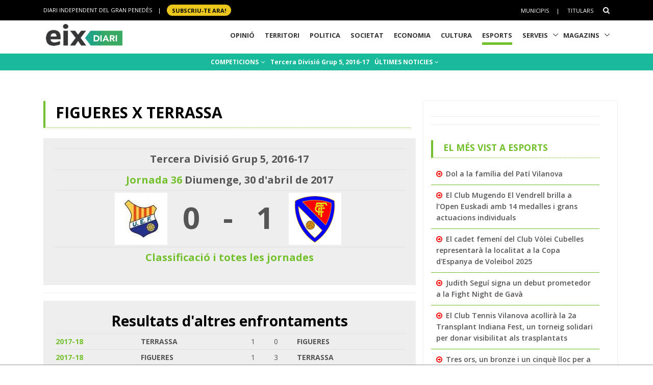

--- FILE ---
content_type: text/html; charset=utf-8
request_url: https://www.google.com/recaptcha/api2/aframe
body_size: 267
content:
<!DOCTYPE HTML><html><head><meta http-equiv="content-type" content="text/html; charset=UTF-8"></head><body><script nonce="dEBGHLLWt7nJ3WLOoMh-JA">/** Anti-fraud and anti-abuse applications only. See google.com/recaptcha */ try{var clients={'sodar':'https://pagead2.googlesyndication.com/pagead/sodar?'};window.addEventListener("message",function(a){try{if(a.source===window.parent){var b=JSON.parse(a.data);var c=clients[b['id']];if(c){var d=document.createElement('img');d.src=c+b['params']+'&rc='+(localStorage.getItem("rc::a")?sessionStorage.getItem("rc::b"):"");window.document.body.appendChild(d);sessionStorage.setItem("rc::e",parseInt(sessionStorage.getItem("rc::e")||0)+1);localStorage.setItem("rc::h",'1768014319123');}}}catch(b){}});window.parent.postMessage("_grecaptcha_ready", "*");}catch(b){}</script></body></html>

--- FILE ---
content_type: application/javascript; charset=utf-8
request_url: https://fundingchoicesmessages.google.com/f/AGSKWxUVESeBkGnxF4EvWw9p4N49ANFF8pdTNIQ7zdHXR_CbrK7RrTDqOMzbU89tmChOYthR_p3disWDc-5AgAvRdO4QGz_LgH60aDW0yHpBhQXsbIDADU1oYeChlAQ51d5WoG0_kRWI2503Wdm3j8e1XAW-0uA7_FLxCgxvW2zLJeirpB9MG-VdsshAi1Zk/_/totemcash1./showindex-ad-/hostgator-ad./YahooAd_/adchoicesicon.
body_size: -1291
content:
window['147241f9-f187-475d-8f8b-419bd0c8a7fe'] = true;